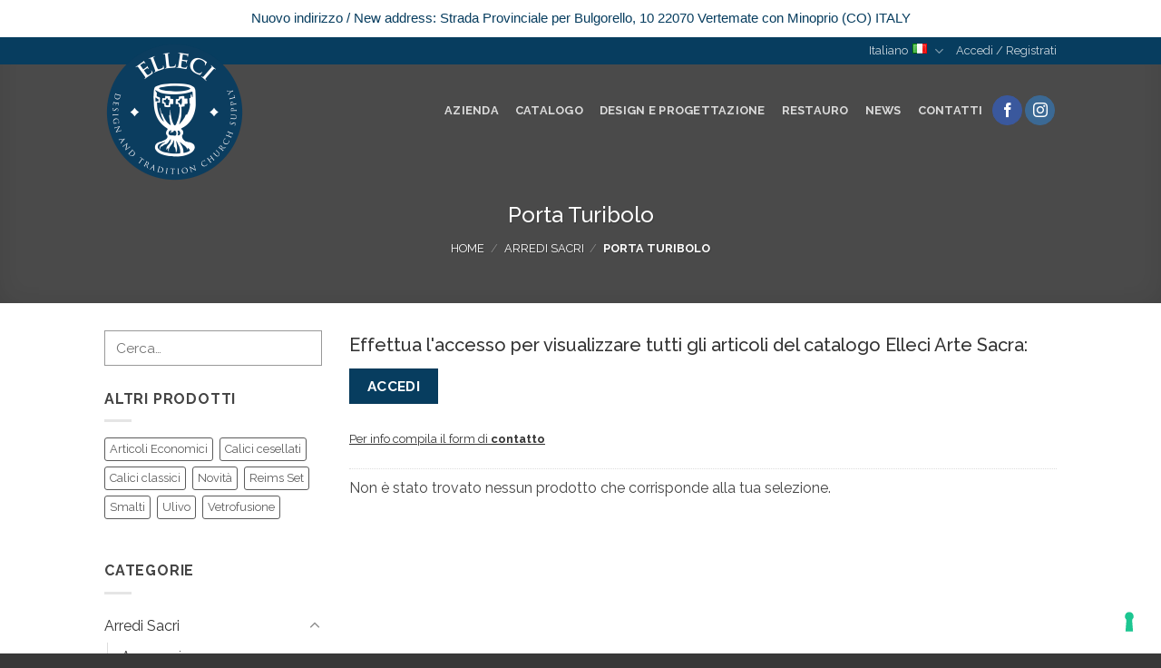

--- FILE ---
content_type: text/html; charset=UTF-8
request_url: https://elleciartesacra.com/product-category/arredi-sacri/porta-turibolo/
body_size: 17462
content:
<!DOCTYPE html>
<!--[if IE 9 ]> <html lang="it-IT" class="ie9 loading-site no-js"> <![endif]-->
<!--[if IE 8 ]> <html lang="it-IT" class="ie8 loading-site no-js"> <![endif]-->
<!--[if (gte IE 9)|!(IE)]><!--><html lang="it-IT" class="loading-site no-js"> <!--<![endif]-->
<head>
<meta charset="UTF-8" />
<meta name="viewport" content="width=device-width, initial-scale=1.0, maximum-scale=1.0, user-scalable=no" />
<link rel="profile" href="https://gmpg.org/xfn/11" />
<link rel="pingback" href="https://elleciartesacra.com/xmlrpc.php" />
<script>document.documentElement.className = document.documentElement.className + ' yes-js js_active js'</script>
<script>(function(html){html.className = html.className.replace(/\bno-js\b/,'js')})(document.documentElement);</script>
<meta name='robots' content='index, follow, max-image-preview:large, max-snippet:-1, max-video-preview:-1' />
<!-- This site is optimized with the Yoast SEO plugin v21.5 - https://yoast.com/wordpress/plugins/seo/ -->
<title>Porta Turibolo Archives - Elleci Arte Sacra</title>
<link rel="canonical" href="https://elleciartesacra.com/product-category/arredi-sacri/porta-turibolo/" />
<meta property="og:locale" content="it_IT" />
<meta property="og:type" content="article" />
<meta property="og:title" content="Porta Turibolo Archives - Elleci Arte Sacra" />
<meta property="og:url" content="https://elleciartesacra.com/product-category/arredi-sacri/porta-turibolo/" />
<meta property="og:site_name" content="Elleci Arte Sacra" />
<meta name="twitter:card" content="summary_large_image" />
<script type="application/ld+json" class="yoast-schema-graph">{"@context":"https://schema.org","@graph":[{"@type":"CollectionPage","@id":"https://elleciartesacra.com/product-category/arredi-sacri/porta-turibolo/","url":"https://elleciartesacra.com/product-category/arredi-sacri/porta-turibolo/","name":"Porta Turibolo Archives - Elleci Arte Sacra","isPartOf":{"@id":"https://elleciartesacra.com/#website"},"breadcrumb":{"@id":"https://elleciartesacra.com/product-category/arredi-sacri/porta-turibolo/#breadcrumb"},"inLanguage":"it-IT"},{"@type":"BreadcrumbList","@id":"https://elleciartesacra.com/product-category/arredi-sacri/porta-turibolo/#breadcrumb","itemListElement":[{"@type":"ListItem","position":1,"name":"Home","item":"https://elleciartesacra.com/"},{"@type":"ListItem","position":2,"name":"Arredi Sacri","item":"https://elleciartesacra.com/product-category/arredi-sacri/"},{"@type":"ListItem","position":3,"name":"Porta Turibolo"}]},{"@type":"WebSite","@id":"https://elleciartesacra.com/#website","url":"https://elleciartesacra.com/","name":"Elleci Arte Sacra","description":"Design e tradizione nell&#039;arte sacra. Scopri il nostro catalogo e il rapporto tra tradizione e avanguardia, linee classiche e moderne e lavorazioni artigianali di alta qualità.","potentialAction":[{"@type":"SearchAction","target":{"@type":"EntryPoint","urlTemplate":"https://elleciartesacra.com/?s={search_term_string}"},"query-input":"required name=search_term_string"}],"inLanguage":"it-IT"}]}</script>
<!-- / Yoast SEO plugin. -->
<link rel='dns-prefetch' href='//cdn.iubenda.com' />
<link rel='dns-prefetch' href='//www.google.com' />
<link rel="alternate" type="application/rss+xml" title="Elleci Arte Sacra &raquo; Feed" href="https://elleciartesacra.com/feed/" />
<link rel="alternate" type="application/rss+xml" title="Elleci Arte Sacra &raquo; Feed dei commenti" href="https://elleciartesacra.com/comments/feed/" />
<link rel="alternate" type="application/rss+xml" title="Feed Elleci Arte Sacra &raquo; Porta Turibolo Category" href="https://elleciartesacra.com/product-category/arredi-sacri/porta-turibolo/feed/" />
<!-- This site uses the Google Analytics by MonsterInsights plugin v9.8.0 - Using Analytics tracking - https://www.monsterinsights.com/ -->
<!-- Note: MonsterInsights is not currently configured on this site. The site owner needs to authenticate with Google Analytics in the MonsterInsights settings panel. -->
<!-- No tracking code set -->
<!-- / Google Analytics by MonsterInsights -->
<!-- <link rel='stylesheet' id='wp-block-library-css' href='https://elleciartesacra.com/wp-includes/css/dist/block-library/style.min.css?ver=6.3.7' type='text/css' media='all' /> -->
<link rel="stylesheet" type="text/css" href="//elleciartesacra.com/wp-content/cache/wpfc-minified/pzooj9p/3to9.css" media="all"/>
<style id='classic-theme-styles-inline-css' type='text/css'>
/*! This file is auto-generated */
.wp-block-button__link{color:#fff;background-color:#32373c;border-radius:9999px;box-shadow:none;text-decoration:none;padding:calc(.667em + 2px) calc(1.333em + 2px);font-size:1.125em}.wp-block-file__button{background:#32373c;color:#fff;text-decoration:none}
</style>
<style id='global-styles-inline-css' type='text/css'>
body{--wp--preset--color--black: #000000;--wp--preset--color--cyan-bluish-gray: #abb8c3;--wp--preset--color--white: #ffffff;--wp--preset--color--pale-pink: #f78da7;--wp--preset--color--vivid-red: #cf2e2e;--wp--preset--color--luminous-vivid-orange: #ff6900;--wp--preset--color--luminous-vivid-amber: #fcb900;--wp--preset--color--light-green-cyan: #7bdcb5;--wp--preset--color--vivid-green-cyan: #00d084;--wp--preset--color--pale-cyan-blue: #8ed1fc;--wp--preset--color--vivid-cyan-blue: #0693e3;--wp--preset--color--vivid-purple: #9b51e0;--wp--preset--gradient--vivid-cyan-blue-to-vivid-purple: linear-gradient(135deg,rgba(6,147,227,1) 0%,rgb(155,81,224) 100%);--wp--preset--gradient--light-green-cyan-to-vivid-green-cyan: linear-gradient(135deg,rgb(122,220,180) 0%,rgb(0,208,130) 100%);--wp--preset--gradient--luminous-vivid-amber-to-luminous-vivid-orange: linear-gradient(135deg,rgba(252,185,0,1) 0%,rgba(255,105,0,1) 100%);--wp--preset--gradient--luminous-vivid-orange-to-vivid-red: linear-gradient(135deg,rgba(255,105,0,1) 0%,rgb(207,46,46) 100%);--wp--preset--gradient--very-light-gray-to-cyan-bluish-gray: linear-gradient(135deg,rgb(238,238,238) 0%,rgb(169,184,195) 100%);--wp--preset--gradient--cool-to-warm-spectrum: linear-gradient(135deg,rgb(74,234,220) 0%,rgb(151,120,209) 20%,rgb(207,42,186) 40%,rgb(238,44,130) 60%,rgb(251,105,98) 80%,rgb(254,248,76) 100%);--wp--preset--gradient--blush-light-purple: linear-gradient(135deg,rgb(255,206,236) 0%,rgb(152,150,240) 100%);--wp--preset--gradient--blush-bordeaux: linear-gradient(135deg,rgb(254,205,165) 0%,rgb(254,45,45) 50%,rgb(107,0,62) 100%);--wp--preset--gradient--luminous-dusk: linear-gradient(135deg,rgb(255,203,112) 0%,rgb(199,81,192) 50%,rgb(65,88,208) 100%);--wp--preset--gradient--pale-ocean: linear-gradient(135deg,rgb(255,245,203) 0%,rgb(182,227,212) 50%,rgb(51,167,181) 100%);--wp--preset--gradient--electric-grass: linear-gradient(135deg,rgb(202,248,128) 0%,rgb(113,206,126) 100%);--wp--preset--gradient--midnight: linear-gradient(135deg,rgb(2,3,129) 0%,rgb(40,116,252) 100%);--wp--preset--font-size--small: 13px;--wp--preset--font-size--medium: 20px;--wp--preset--font-size--large: 36px;--wp--preset--font-size--x-large: 42px;--wp--preset--spacing--20: 0.44rem;--wp--preset--spacing--30: 0.67rem;--wp--preset--spacing--40: 1rem;--wp--preset--spacing--50: 1.5rem;--wp--preset--spacing--60: 2.25rem;--wp--preset--spacing--70: 3.38rem;--wp--preset--spacing--80: 5.06rem;--wp--preset--shadow--natural: 6px 6px 9px rgba(0, 0, 0, 0.2);--wp--preset--shadow--deep: 12px 12px 50px rgba(0, 0, 0, 0.4);--wp--preset--shadow--sharp: 6px 6px 0px rgba(0, 0, 0, 0.2);--wp--preset--shadow--outlined: 6px 6px 0px -3px rgba(255, 255, 255, 1), 6px 6px rgba(0, 0, 0, 1);--wp--preset--shadow--crisp: 6px 6px 0px rgba(0, 0, 0, 1);}:where(.is-layout-flex){gap: 0.5em;}:where(.is-layout-grid){gap: 0.5em;}body .is-layout-flow > .alignleft{float: left;margin-inline-start: 0;margin-inline-end: 2em;}body .is-layout-flow > .alignright{float: right;margin-inline-start: 2em;margin-inline-end: 0;}body .is-layout-flow > .aligncenter{margin-left: auto !important;margin-right: auto !important;}body .is-layout-constrained > .alignleft{float: left;margin-inline-start: 0;margin-inline-end: 2em;}body .is-layout-constrained > .alignright{float: right;margin-inline-start: 2em;margin-inline-end: 0;}body .is-layout-constrained > .aligncenter{margin-left: auto !important;margin-right: auto !important;}body .is-layout-constrained > :where(:not(.alignleft):not(.alignright):not(.alignfull)){max-width: var(--wp--style--global--content-size);margin-left: auto !important;margin-right: auto !important;}body .is-layout-constrained > .alignwide{max-width: var(--wp--style--global--wide-size);}body .is-layout-flex{display: flex;}body .is-layout-flex{flex-wrap: wrap;align-items: center;}body .is-layout-flex > *{margin: 0;}body .is-layout-grid{display: grid;}body .is-layout-grid > *{margin: 0;}:where(.wp-block-columns.is-layout-flex){gap: 2em;}:where(.wp-block-columns.is-layout-grid){gap: 2em;}:where(.wp-block-post-template.is-layout-flex){gap: 1.25em;}:where(.wp-block-post-template.is-layout-grid){gap: 1.25em;}.has-black-color{color: var(--wp--preset--color--black) !important;}.has-cyan-bluish-gray-color{color: var(--wp--preset--color--cyan-bluish-gray) !important;}.has-white-color{color: var(--wp--preset--color--white) !important;}.has-pale-pink-color{color: var(--wp--preset--color--pale-pink) !important;}.has-vivid-red-color{color: var(--wp--preset--color--vivid-red) !important;}.has-luminous-vivid-orange-color{color: var(--wp--preset--color--luminous-vivid-orange) !important;}.has-luminous-vivid-amber-color{color: var(--wp--preset--color--luminous-vivid-amber) !important;}.has-light-green-cyan-color{color: var(--wp--preset--color--light-green-cyan) !important;}.has-vivid-green-cyan-color{color: var(--wp--preset--color--vivid-green-cyan) !important;}.has-pale-cyan-blue-color{color: var(--wp--preset--color--pale-cyan-blue) !important;}.has-vivid-cyan-blue-color{color: var(--wp--preset--color--vivid-cyan-blue) !important;}.has-vivid-purple-color{color: var(--wp--preset--color--vivid-purple) !important;}.has-black-background-color{background-color: var(--wp--preset--color--black) !important;}.has-cyan-bluish-gray-background-color{background-color: var(--wp--preset--color--cyan-bluish-gray) !important;}.has-white-background-color{background-color: var(--wp--preset--color--white) !important;}.has-pale-pink-background-color{background-color: var(--wp--preset--color--pale-pink) !important;}.has-vivid-red-background-color{background-color: var(--wp--preset--color--vivid-red) !important;}.has-luminous-vivid-orange-background-color{background-color: var(--wp--preset--color--luminous-vivid-orange) !important;}.has-luminous-vivid-amber-background-color{background-color: var(--wp--preset--color--luminous-vivid-amber) !important;}.has-light-green-cyan-background-color{background-color: var(--wp--preset--color--light-green-cyan) !important;}.has-vivid-green-cyan-background-color{background-color: var(--wp--preset--color--vivid-green-cyan) !important;}.has-pale-cyan-blue-background-color{background-color: var(--wp--preset--color--pale-cyan-blue) !important;}.has-vivid-cyan-blue-background-color{background-color: var(--wp--preset--color--vivid-cyan-blue) !important;}.has-vivid-purple-background-color{background-color: var(--wp--preset--color--vivid-purple) !important;}.has-black-border-color{border-color: var(--wp--preset--color--black) !important;}.has-cyan-bluish-gray-border-color{border-color: var(--wp--preset--color--cyan-bluish-gray) !important;}.has-white-border-color{border-color: var(--wp--preset--color--white) !important;}.has-pale-pink-border-color{border-color: var(--wp--preset--color--pale-pink) !important;}.has-vivid-red-border-color{border-color: var(--wp--preset--color--vivid-red) !important;}.has-luminous-vivid-orange-border-color{border-color: var(--wp--preset--color--luminous-vivid-orange) !important;}.has-luminous-vivid-amber-border-color{border-color: var(--wp--preset--color--luminous-vivid-amber) !important;}.has-light-green-cyan-border-color{border-color: var(--wp--preset--color--light-green-cyan) !important;}.has-vivid-green-cyan-border-color{border-color: var(--wp--preset--color--vivid-green-cyan) !important;}.has-pale-cyan-blue-border-color{border-color: var(--wp--preset--color--pale-cyan-blue) !important;}.has-vivid-cyan-blue-border-color{border-color: var(--wp--preset--color--vivid-cyan-blue) !important;}.has-vivid-purple-border-color{border-color: var(--wp--preset--color--vivid-purple) !important;}.has-vivid-cyan-blue-to-vivid-purple-gradient-background{background: var(--wp--preset--gradient--vivid-cyan-blue-to-vivid-purple) !important;}.has-light-green-cyan-to-vivid-green-cyan-gradient-background{background: var(--wp--preset--gradient--light-green-cyan-to-vivid-green-cyan) !important;}.has-luminous-vivid-amber-to-luminous-vivid-orange-gradient-background{background: var(--wp--preset--gradient--luminous-vivid-amber-to-luminous-vivid-orange) !important;}.has-luminous-vivid-orange-to-vivid-red-gradient-background{background: var(--wp--preset--gradient--luminous-vivid-orange-to-vivid-red) !important;}.has-very-light-gray-to-cyan-bluish-gray-gradient-background{background: var(--wp--preset--gradient--very-light-gray-to-cyan-bluish-gray) !important;}.has-cool-to-warm-spectrum-gradient-background{background: var(--wp--preset--gradient--cool-to-warm-spectrum) !important;}.has-blush-light-purple-gradient-background{background: var(--wp--preset--gradient--blush-light-purple) !important;}.has-blush-bordeaux-gradient-background{background: var(--wp--preset--gradient--blush-bordeaux) !important;}.has-luminous-dusk-gradient-background{background: var(--wp--preset--gradient--luminous-dusk) !important;}.has-pale-ocean-gradient-background{background: var(--wp--preset--gradient--pale-ocean) !important;}.has-electric-grass-gradient-background{background: var(--wp--preset--gradient--electric-grass) !important;}.has-midnight-gradient-background{background: var(--wp--preset--gradient--midnight) !important;}.has-small-font-size{font-size: var(--wp--preset--font-size--small) !important;}.has-medium-font-size{font-size: var(--wp--preset--font-size--medium) !important;}.has-large-font-size{font-size: var(--wp--preset--font-size--large) !important;}.has-x-large-font-size{font-size: var(--wp--preset--font-size--x-large) !important;}
.wp-block-navigation a:where(:not(.wp-element-button)){color: inherit;}
:where(.wp-block-post-template.is-layout-flex){gap: 1.25em;}:where(.wp-block-post-template.is-layout-grid){gap: 1.25em;}
:where(.wp-block-columns.is-layout-flex){gap: 2em;}:where(.wp-block-columns.is-layout-grid){gap: 2em;}
.wp-block-pullquote{font-size: 1.5em;line-height: 1.6;}
</style>
<!-- <link rel='stylesheet' id='contact-form-7-css' href='https://elleciartesacra.com/wp-content/plugins/contact-form-7/includes/css/styles.css?ver=5.8.2' type='text/css' media='all' /> -->
<!-- <link rel='stylesheet' id='topbar-css' href='https://elleciartesacra.com/wp-content/plugins/top-bar/inc/../css/topbar_style.css?ver=6.3.7' type='text/css' media='all' /> -->
<link rel="stylesheet" type="text/css" href="//elleciartesacra.com/wp-content/cache/wpfc-minified/qm5xk7gj/89ve.css" media="all"/>
<style id='woocommerce-inline-inline-css' type='text/css'>
.woocommerce form .form-row .required { visibility: visible; }
</style>
<!-- <link rel='stylesheet' id='flatsome-icons-css' href='https://elleciartesacra.com/wp-content/themes/flatsome/assets/css/fl-icons.css?ver=3.3' type='text/css' media='all' /> -->
<!-- <link rel='stylesheet' id='flatsome-woocommerce-wishlist-css' href='https://elleciartesacra.com/wp-content/themes/flatsome/inc/integrations/wc-yith-wishlist/wishlist.css?ver=3.4' type='text/css' media='all' /> -->
<!-- <link rel='stylesheet' id='flatsome-main-css' href='https://elleciartesacra.com/wp-content/themes/flatsome/assets/css/flatsome.css?ver=3.8.3' type='text/css' media='all' /> -->
<!-- <link rel='stylesheet' id='flatsome-shop-css' href='https://elleciartesacra.com/wp-content/themes/flatsome/assets/css/flatsome-shop.css?ver=3.8.3' type='text/css' media='all' /> -->
<!-- <link rel='stylesheet' id='flatsome-style-css' href='https://elleciartesacra.com/wp-content/themes/flatsome-child/style.css?ver=3.0' type='text/css' media='all' /> -->
<link rel="stylesheet" type="text/css" href="//elleciartesacra.com/wp-content/cache/wpfc-minified/1s606p1b/8fe8.css" media="all"/>
<script  type="text/javascript" class=" _iub_cs_skip" id="iubenda-head-inline-scripts-0" type="text/javascript">
var _iub = _iub || [];
_iub.csConfiguration = {"invalidateConsentWithoutLog":true,"consentOnContinuedBrowsing":false,"perPurposeConsent":true,"lang":"it","siteId":2407710,"floatingPreferencesButtonDisplay":"bottom-right","cookiePolicyId":68013957, "banner":{ "acceptButtonDisplay":true,"customizeButtonDisplay":true,"rejectButtonDisplay":true,"position":"float-top-center","closeButtonRejects":true,"listPurposes":true,"explicitWithdrawal":true }};
</script>
<script  type="text/javascript" charset="UTF-8" async="" class=" _iub_cs_skip" type='text/javascript' src='//cdn.iubenda.com/cs/iubenda_cs.js?ver=3.12.4' id='iubenda-head-scripts-0-js'></script>
<script src='//elleciartesacra.com/wp-content/cache/wpfc-minified/14lzvi79/89o5.js' type="text/javascript"></script>
<!-- <script type='text/javascript' src='https://elleciartesacra.com/wp-includes/js/jquery/jquery.min.js?ver=3.7.0' id='jquery-core-js'></script> -->
<!-- <script type='text/javascript' src='https://elleciartesacra.com/wp-includes/js/jquery/jquery-migrate.min.js?ver=3.4.1' id='jquery-migrate-js'></script> -->
<script type='text/javascript' id='topbar_frontjs-js-extra'>
/* <![CDATA[ */
var tpbr_settings = {"fixed":"notfixed","user_who":"notloggedin","guests_or_users":"all","message":"Nuovo indirizzo \/ New address: Strada Provinciale per Bulgorello, 10 22070 Vertemate con Minoprio (CO) ITALY","status":"active","yn_button":"nobutton","color":"#ffffff","button_text":"","button_url":"","button_behavior":"","is_admin_bar":"no","detect_sticky":""};
/* ]]> */
</script>
<script src='//elleciartesacra.com/wp-content/cache/wpfc-minified/977nd2gx/89ve.js' type="text/javascript"></script>
<!-- <script type='text/javascript' src='https://elleciartesacra.com/wp-content/plugins/top-bar/inc/../js/tpbr_front.min.js?ver=6.3.7' id='topbar_frontjs-js'></script> -->
<link rel="https://api.w.org/" href="https://elleciartesacra.com/wp-json/" /><link rel="alternate" type="application/json" href="https://elleciartesacra.com/wp-json/wp/v2/product_cat/186" /><link rel="EditURI" type="application/rsd+xml" title="RSD" href="https://elleciartesacra.com/xmlrpc.php?rsd" />
<meta name="generator" content="WordPress 6.3.7" />
<meta name="generator" content="WooCommerce 8.2.4" />
<style>.bg{opacity: 0; transition: opacity 1s; -webkit-transition: opacity 1s;} .bg-loaded{opacity: 1;}</style><!--[if IE]><link rel="stylesheet" type="text/css" href="https://elleciartesacra.com/wp-content/themes/flatsome/assets/css/ie-fallback.css"><script src="//cdnjs.cloudflare.com/ajax/libs/html5shiv/3.6.1/html5shiv.js"></script><script>var head = document.getElementsByTagName('head')[0],style = document.createElement('style');style.type = 'text/css';style.styleSheet.cssText = ':before,:after{content:none !important';head.appendChild(style);setTimeout(function(){head.removeChild(style);}, 0);</script><script src="https://elleciartesacra.com/wp-content/themes/flatsome/assets/libs/ie-flexibility.js"></script><![endif]-->    <script type="text/javascript">
WebFontConfig = {
google: { families: [ "Raleway:regular,500","Raleway:regular,regular","Raleway:regular,700","Raleway", ] }
};
(function() {
var wf = document.createElement('script');
wf.src = 'https://ajax.googleapis.com/ajax/libs/webfont/1/webfont.js';
wf.type = 'text/javascript';
wf.async = 'true';
var s = document.getElementsByTagName('script')[0];
s.parentNode.insertBefore(wf, s);
})(); </script>
<noscript><style>.woocommerce-product-gallery{ opacity: 1 !important; }</style></noscript>
<link rel="icon" href="https://elleciartesacra.com/wp-content/uploads/2017/09/cropped-elleciartesacra-logo-ENG-32x32.png" sizes="32x32" />
<link rel="icon" href="https://elleciartesacra.com/wp-content/uploads/2017/09/cropped-elleciartesacra-logo-ENG-192x192.png" sizes="192x192" />
<link rel="apple-touch-icon" href="https://elleciartesacra.com/wp-content/uploads/2017/09/cropped-elleciartesacra-logo-ENG-180x180.png" />
<meta name="msapplication-TileImage" content="https://elleciartesacra.com/wp-content/uploads/2017/09/cropped-elleciartesacra-logo-ENG-270x270.png" />
<style id="custom-css" type="text/css">:root {--primary-color: #666;}.header-main{height: 100px}#logo img{max-height: 100px}#logo{width:105px;}.stuck #logo img{padding:4px 0;}.header-bottom{min-height: 55px}.header-top{min-height: 30px}.transparent .header-main{height: 100px}.transparent #logo img{max-height: 100px}.has-transparent + .page-title:first-of-type,.has-transparent + #main > .page-title,.has-transparent + #main > div > .page-title,.has-transparent + #main .page-header-wrapper:first-of-type .page-title{padding-top: 130px;}.header.show-on-scroll,.stuck .header-main{height:82px!important}.stuck #logo img{max-height: 82px!important}.header-bg-color, .header-wrapper {background-color: #FFFFFF}.header-bottom {background-color: #f1f1f1}.header-main .nav > li > a{line-height: 16px }.header-wrapper:not(.stuck) .header-main .header-nav{margin-top: 1px }.stuck .header-main .nav > li > a{line-height: 50px }@media (max-width: 549px) {.header-main{height: 70px}#logo img{max-height: 70px}}.nav-dropdown{font-size:100%}.header-top{background-color:#073D5F!important;}/* Color */.accordion-title.active, .has-icon-bg .icon .icon-inner,.logo a, .primary.is-underline, .primary.is-link, .badge-outline .badge-inner, .nav-outline > li.active> a,.nav-outline >li.active > a, .cart-icon strong,[data-color='primary'], .is-outline.primary{color: #666;}/* Color !important */[data-text-color="primary"]{color: #666!important;}/* Background Color */[data-text-bg="primary"]{background-color: #666;}/* Background */.scroll-to-bullets a,.featured-title, .label-new.menu-item > a:after, .nav-pagination > li > .current,.nav-pagination > li > span:hover,.nav-pagination > li > a:hover,.has-hover:hover .badge-outline .badge-inner,button[type="submit"], .button.wc-forward:not(.checkout):not(.checkout-button), .button.submit-button, .button.primary:not(.is-outline),.featured-table .title,.is-outline:hover, .has-icon:hover .icon-label,.nav-dropdown-bold .nav-column li > a:hover, .nav-dropdown.nav-dropdown-bold > li > a:hover, .nav-dropdown-bold.dark .nav-column li > a:hover, .nav-dropdown.nav-dropdown-bold.dark > li > a:hover, .is-outline:hover, .tagcloud a:hover,.grid-tools a, input[type='submit']:not(.is-form), .box-badge:hover .box-text, input.button.alt,.nav-box > li > a:hover,.nav-box > li.active > a,.nav-pills > li.active > a ,.current-dropdown .cart-icon strong, .cart-icon:hover strong, .nav-line-bottom > li > a:before, .nav-line-grow > li > a:before, .nav-line > li > a:before,.banner, .header-top, .slider-nav-circle .flickity-prev-next-button:hover svg, .slider-nav-circle .flickity-prev-next-button:hover .arrow, .primary.is-outline:hover, .button.primary:not(.is-outline), input[type='submit'].primary, input[type='submit'].primary, input[type='reset'].button, input[type='button'].primary, .badge-inner{background-color: #666;}/* Border */.nav-vertical.nav-tabs > li.active > a,.scroll-to-bullets a.active,.nav-pagination > li > .current,.nav-pagination > li > span:hover,.nav-pagination > li > a:hover,.has-hover:hover .badge-outline .badge-inner,.accordion-title.active,.featured-table,.is-outline:hover, .tagcloud a:hover,blockquote, .has-border, .cart-icon strong:after,.cart-icon strong,.blockUI:before, .processing:before,.loading-spin, .slider-nav-circle .flickity-prev-next-button:hover svg, .slider-nav-circle .flickity-prev-next-button:hover .arrow, .primary.is-outline:hover{border-color: #666}.nav-tabs > li.active > a{border-top-color: #666}.widget_shopping_cart_content .blockUI.blockOverlay:before { border-left-color: #666 }.woocommerce-checkout-review-order .blockUI.blockOverlay:before { border-left-color: #666 }/* Fill */.slider .flickity-prev-next-button:hover svg,.slider .flickity-prev-next-button:hover .arrow{fill: #666;}/* Background Color */[data-icon-label]:after, .secondary.is-underline:hover,.secondary.is-outline:hover,.icon-label,.button.secondary:not(.is-outline),.button.alt:not(.is-outline), .badge-inner.on-sale, .button.checkout, .single_add_to_cart_button{ background-color:#999; }[data-text-bg="secondary"]{background-color: #999;}/* Color */.secondary.is-underline,.secondary.is-link, .secondary.is-outline,.stars a.active, .star-rating:before, .woocommerce-page .star-rating:before,.star-rating span:before, .color-secondary{color: #999}/* Color !important */[data-text-color="secondary"]{color: #999!important;}/* Border */.secondary.is-outline:hover{border-color:#999}body{font-size: 100%;}@media screen and (max-width: 549px){body{font-size: 100%;}}body{font-family:"Raleway", sans-serif}body{font-weight: 0}.nav > li > a {font-family:"Raleway", sans-serif;}.nav > li > a {font-weight: 700;}h1,h2,h3,h4,h5,h6,.heading-font, .off-canvas-center .nav-sidebar.nav-vertical > li > a{font-family: "Raleway", sans-serif;}h1,h2,h3,h4,h5,h6,.heading-font,.banner h1,.banner h2{font-weight: 500;}.alt-font{font-family: "Raleway", sans-serif;}.header:not(.transparent) .header-nav.nav > li > a {color: #000000;}.header:not(.transparent) .header-nav.nav > li > a:hover,.header:not(.transparent) .header-nav.nav > li.active > a,.header:not(.transparent) .header-nav.nav > li.current > a,.header:not(.transparent) .header-nav.nav > li > a.active,.header:not(.transparent) .header-nav.nav > li > a.current{color: #063D5F;}.header-nav.nav-line-bottom > li > a:before,.header-nav.nav-line-grow > li > a:before,.header-nav.nav-line > li > a:before,.header-nav.nav-box > li > a:hover,.header-nav.nav-box > li.active > a,.header-nav.nav-pills > li > a:hover,.header-nav.nav-pills > li.active > a{color:#FFF!important;background-color: #063D5F;}.shop-page-title.featured-title .title-overlay{background-color: rgba(10,10,10,0.3);}@media screen and (min-width: 550px){.products .box-vertical .box-image{min-width: 250px!important;width: 250px!important;}}.footer-1{background-color: #383838}.footer-2{background-color: #494949}.absolute-footer, html{background-color: #383838}/* Custom CSS *//* -------------------------------------------------------- *//* AVOID DISPLAY HACKED TEXTAREA - FIREFOX BAD EXTENSION *//* More info: https://wordpress.org/support/topic/infected-mutex-ocfipreoqyfb-mutex-wordpress/ *//* More info: https://r4p3.net/threads/part-of-internet-going-mad-xd-cuz-of-mutex-ocfipreoqyfb-mutex.5441/ */#jsseunrwnoeo { display: none !important;}.portfolio-summary p {display: none !important;}/* -------------------------------------------------------- *//* TOP BAR PLUGIN */#tpbr_topbar {z-index: unset !important;}#tpbr_box {color: #073D5F !important;}/* -------------------------------------------------------- *//* DISABLE SEARCH BUTTON IN SEARCH FIELD */body.archive button.ux-search-submit, body.page-id-225 button.ux-search-submit, body.page-id-21149 button.ux-search-submit { display:none; }/* -------------------------------------------------------- *//* DISABLE TOOLTIP FOR LOGGED ADMIN */.tooltipster-base { display:none!important }/* -------------------------------------------------------- */input[type="submit"].wpcf7-submit{background-color: #073D5F;}.box-category.box-default .box-text{margin-top: 5px;}div.featured_item_cats a[rel=tag] { pointer-events: none; cursor: default;}.entry-category { pointer-events: none; cursor: default;}.entry-title { pointer-events: none; cursor: default;} .posted-on a { pointer-events: none; cursor: default;}.entry-meta span.byline { display: none;}#content.blog-single .entry-image a { pointer-events: none; cursor: default;}footer span.cat-links { display:none;}#content.blog-single footer.entry-meta { display: none;}#portfolio-content { text-align: center;}.portfolio-inner img { width: 75%;}#portfolio-content .portfolio-inner .gallery-columns-2 img { width: initial;}#product-sidebar aside.widget-upsell { display:none;}/* ---------------------------------- *//* THUMBANAIL SIZE *//* @media width for desktop grid */.image-zoom {height: 247px;}/* @media width for related products -product page- */.related-products-wrapper .image-zoom {height: 179px;}@media screen and (max-width: 320px) {.image-zoom, .related-products-wrapper .image-zoom {height: 136px;}}@media screen and (min-width: 321px) and (max-width: 360px) {.image-zoom, .related-products-wrapper .image-zoom {height: 155px;}}@media screen and (min-width: 361px) and (max-width: 375px) {.image-zoom, .related-products-wrapper .image-zoom {height: 165px;}}@media screen and (min-width: 376px) and (max-width: 414px) {.image-zoom, .related-products-wrapper .image-zoom {height: 185px;}}@media screen and (min-width: 415px) and (max-width: 549px) {.image-zoom, .related-products-wrapper .image-zoom {height: initial;}}@media screen and (min-width: 550px) and (max-width: 768px) {.image-zoom, .related-products-wrapper .image-zoom {height: 235px;}}/* ---------------------------------- *//* ---------------------------------- *//* HEADER HACK GREY BOTTOM BAR */.shop-page-title.featured-title .title-bg {height: initial !important;margin-top: -10px !important;transform: initial !important;}/* HEADER TAG ARCHIVE PAGE IMAGE */body.tax-product_tag .featured-title{background: url(https://elleciartesacra.com/wp-content/uploads/2017/09/catalog-index.jpg) top center !important;}/* HEADER COOKIE PAGE HIDE NAV */body.page-id-11382 ul.header-nav, body.page-id-11382 ul.mobile-nav {display:none;}/* HEADER: hide product image cover for mobile */@media screen and (max-width: 768px) {.shop-page-title.featured-title .title-bg {background-color: #0b3d5f;background-image: none !important;}.portfolio-single-page .bg-fill {background-color: #0b3d5f;background-image: none !important;}.portfolio-single-page .fill {background-color: #0b2e45 !important;}.portfolio-single-page .featured-title .page-title-inner {padding-top: 100px;}.has-transparent + .page-title:first-of-type, .has-transparent + #main > .page-title, .has-transparent + #main > div > .page-title, .has-transparent + #main .page-header-wrapper:first-of-type .page-title {padding-top: 20px;}.nav>li.has-icon>a>i {min-width: 1em;color: white;}.stuck .nav>li.has-icon>a>i {color: initial;}.single-post #masthead i {color: initial !important;}}/* ---------------------------------- *//* WOOCOMMERCE ACCOUNT PAGE*/body.woocommerce-account .nav>li.has-icon>a>i {color: initial !important;}body.woocommerce-account .nav>li.has-icon>a>i.icon-user {color: #FFFFFF !important;}/* ---------------------------------- */@media screen and (max-width: 849px){.header-inner .nav {z-index:8;}}.label-new.menu-item > a:after{content:"Nuovo";}.label-hot.menu-item > a:after{content:"Hot";}.label-sale.menu-item > a:after{content:"Offerta";}.label-popular.menu-item > a:after{content:"Popolare";}</style><meta name="viewport" content="width=device-width, user-scalable=yes, initial-scale=1.0, minimum-scale=0.1, maximum-scale=10.0">
</head>
<body data-rsssl=1 class="archive tax-product_cat term-porta-turibolo term-186 theme-flatsome woocommerce woocommerce-page woocommerce-no-js lightbox nav-dropdown-has-arrow catalog-mode">
<a class="skip-link screen-reader-text" href="#main">Skip to content</a>
<div id="wrapper">
<header id="header" class="header transparent has-transparent nav-dark toggle-nav-dark has-sticky sticky-jump">
<div class="header-wrapper">
<div id="top-bar" class="header-top hide-for-sticky nav-dark hide-for-medium">
<div class="flex-row container">
<div class="flex-col hide-for-medium flex-left">
<ul class="nav nav-left medium-nav-center nav-small  nav-">
</ul>
</div><!-- flex-col left -->
<div class="flex-col hide-for-medium flex-center">
<ul class="nav nav-center nav-small  nav-">
</ul>
</div><!-- center -->
<div class="flex-col hide-for-medium flex-right">
<ul class="nav top-bar-nav nav-right nav-small  nav-">
<li class="has-dropdown header-language-dropdown">
<a href="#">
Italiano		<i class="image-icon"><img src="https://elleciartesacra.com/wp-content/plugins/polylang/flags/it.png" alt="Italiano"/></i>		<i class="icon-angle-down" ></i>	</a>
<ul class="nav-dropdown nav-dropdown-default">
<li><a href="https://elleciartesacra.com/product-category/arredi-sacri/porta-turibolo/" hreflang="it"><i class="icon-image"><img src="https://elleciartesacra.com/wp-content/plugins/polylang/flags/it.png" alt="Italiano"/></i> Italiano</a></li><li><a href="https://elleciartesacra.com/home-english/" hreflang="en"><i class="icon-image"><img src="https://elleciartesacra.com/wp-content/plugins/polylang/flags/gb.png" alt="English"/></i> English</a></li>	</ul>
</li>
<li class="account-item has-icon
"
>
<a href="https://elleciartesacra.com/my-account/"
class="nav-top-link nav-top-not-logged-in is-small"
data-open="#login-form-popup"  >
<span>
Accedi     / Registrati  </span>
</a><!-- .account-login-link -->
</li>
</ul>
</div><!-- .flex-col right -->
</div><!-- .flex-row -->
</div><!-- #header-top -->
<div id="masthead" class="header-main nav-dark">
<div class="header-inner flex-row container logo-left medium-logo-center" role="navigation">
<!-- Logo -->
<div id="logo" class="flex-col logo">
<!-- Header logo -->
<a href="https://elleciartesacra.com/" title="Elleci Arte Sacra - Design e tradizione nell&#039;arte sacra. Scopri il nostro catalogo e il rapporto tra tradizione e avanguardia, linee classiche e moderne e lavorazioni artigianali di alta qualità." rel="home">
<img width="105" height="100" src="https://elleciartesacra.com/wp-content/uploads/2017/09/elleciartesacra-logo-ENG.png" class="header_logo header-logo" alt="Elleci Arte Sacra"/><img  width="105" height="100" src="https://elleciartesacra.com/wp-content/uploads/2017/09/elleciartesacra-logo-ENG.png" class="header-logo-dark" alt="Elleci Arte Sacra"/></a>
</div>
<!-- Mobile Left Elements -->
<div class="flex-col show-for-medium flex-left">
<ul class="mobile-nav nav nav-left ">
<li class="nav-icon has-icon">
<a href="#" data-open="#main-menu" data-pos="left" data-bg="main-menu-overlay" data-color="dark" class="is-small" aria-controls="main-menu" aria-expanded="false">
<i class="icon-menu" ></i>
</a>
</li>            </ul>
</div>
<!-- Left Elements -->
<div class="flex-col hide-for-medium flex-left
flex-grow">
<ul class="header-nav header-nav-main nav nav-left  nav-spacing-medium nav-uppercase" >
</ul>
</div>
<!-- Right Elements -->
<div class="flex-col hide-for-medium flex-right">
<ul class="header-nav header-nav-main nav nav-right  nav-spacing-medium nav-uppercase">
<li id="menu-item-688" class="menu-item menu-item-type-post_type menu-item-object-page  menu-item-688"><a href="https://elleciartesacra.com/azienda/" class="nav-top-link">Azienda</a></li>
<li id="menu-item-238" class="menu-item menu-item-type-post_type menu-item-object-page  menu-item-238"><a href="https://elleciartesacra.com/catalogo/" class="nav-top-link">Catalogo</a></li>
<li id="menu-item-675" class="menu-item menu-item-type-post_type menu-item-object-page  menu-item-675"><a href="https://elleciartesacra.com/design-e-progettazione/" class="nav-top-link">Design e Progettazione</a></li>
<li id="menu-item-7705" class="menu-item menu-item-type-post_type menu-item-object-page  menu-item-7705"><a href="https://elleciartesacra.com/restauro/" class="nav-top-link">Restauro</a></li>
<li id="menu-item-7559" class="menu-item menu-item-type-post_type menu-item-object-page  menu-item-7559"><a href="https://elleciartesacra.com/ultime-notizie/" class="nav-top-link">News</a></li>
<li id="menu-item-235" class="menu-item menu-item-type-post_type menu-item-object-page  menu-item-235"><a href="https://elleciartesacra.com/contatti/" class="nav-top-link">Contatti</a></li>
<li class="html header-social-icons ml-0">
<div class="social-icons follow-icons" ><a href="https://www.facebook.com/Elleci-Arte-Sacra-339216589854028/" target="_blank" data-label="Facebook"  rel="noopener noreferrer nofollow" class="icon primary button circle facebook tooltip" title="Seguici su Facebook"><i class="icon-facebook" ></i></a><a href="https://www.instagram.com/elleciartesacra/?hl=it" target="_blank" rel="noopener noreferrer nofollow" data-label="Instagram" class="icon primary button circle  instagram tooltip" title="Seguici su Instagram"><i class="icon-instagram" ></i></a></div></li>            </ul>
</div>
<!-- Mobile Right Elements -->
<div class="flex-col show-for-medium flex-right">
<ul class="mobile-nav nav nav-right ">
</ul>
</div>
</div><!-- .header-inner -->
<!-- Header divider -->
<div class="container"><div class="top-divider full-width"></div></div>
</div><!-- .header-main -->
<div class="header-bg-container fill"><div class="header-bg-image fill"></div><div class="header-bg-color fill"></div></div><!-- .header-bg-container -->   </div><!-- header-wrapper-->
</header>
<div class="shop-page-title category-page-title dark featured-title page-title ">
<div class="page-title-bg fill">
<div class="title-bg fill bg-fill" data-parallax-fade="true" data-parallax="-2" data-parallax-background data-parallax-container=".page-title"></div>
<div class="title-overlay fill"></div>
</div>
<div class="page-title-inner flex-row container medium-flex-wrap flex-has-center">
<div class="flex-col">
&nbsp;
</div>
<div class="flex-col flex-center text-center">
<h1 class="shop-page-title is-xlarge">Porta Turibolo</h1>
<div class="is-small">
<nav class="woocommerce-breadcrumb breadcrumbs"><a href="https://elleciartesacra.com">Home</a> <span class="divider">&#47;</span> <a href="https://elleciartesacra.com/product-category/arredi-sacri/">Arredi Sacri</a> <span class="divider">&#47;</span> Porta Turibolo</nav></div>
<div class="category-filtering category-filter-row show-for-medium">
<a href="#" data-open="#shop-sidebar" data-visible-after="true" data-pos="left" class="filter-button uppercase plain">
<i class="icon-menu"></i>
<strong>Filtra</strong>
</a>
<div class="inline-block">
</div>
</div>
</div><!-- .flex-center -->
<div class="flex-col flex-right text-right medium-text-center form-flat">
</div>
</div><!-- flex-row -->
</div><!-- .page-title -->
<main id="main" class="">
<div class="row category-page-row">
<div class="col large-3 hide-for-medium ">
<div id="shop-sidebar" class="sidebar-inner col-inner">
<aside id="woocommerce_product_search-3" class="widget woocommerce widget_product_search"><form role="search" method="get" class="searchform" action="https://elleciartesacra.com/">
<div class="flex-row relative">
<div class="flex-col flex-grow">
<input type="search" class="search-field mb-0" name="s" value="" placeholder="Cerca&hellip;" />
<input type="hidden" name="post_type" value="product" />
<input type="hidden" name="lang" value="it" />
</div><!-- .flex-col -->
<div class="flex-col">
<button type="submit" class="ux-search-submit submit-button secondary button icon mb-0">
<i class="icon-search" ></i>				</button>
</div><!-- .flex-col -->
</div><!-- .flex-row -->
<div class="live-search-results text-left z-top"></div>
</form>
</aside><aside id="woocommerce_product_tag_cloud-12" class="widget woocommerce widget_product_tag_cloud"><span class="widget-title shop-sidebar">Altri prodotti</span><div class="is-divider small"></div><div class="tagcloud"><a href="https://elleciartesacra.com/product-tag/articoli-economici/" class="tag-cloud-link tag-link-1251 tag-link-position-1" style="font-size: 17.905660377358pt;" aria-label="Articoli Economici (39 prodotti)">Articoli Economici</a>
<a href="https://elleciartesacra.com/product-tag/calici-cesellati/" class="tag-cloud-link tag-link-276 tag-link-position-2" style="font-size: 19.88679245283pt;" aria-label="Calici cesellati (55 prodotti)">Calici cesellati</a>
<a href="https://elleciartesacra.com/product-tag/calici-classici/" class="tag-cloud-link tag-link-281 tag-link-position-3" style="font-size: 13.679245283019pt;" aria-label="Calici classici (18 prodotti)">Calici classici</a>
<a href="https://elleciartesacra.com/product-tag/novita/" class="tag-cloud-link tag-link-1245 tag-link-position-4" style="font-size: 22pt;" aria-label="Novità (81 prodotti)">Novità</a>
<a href="https://elleciartesacra.com/product-tag/reims-set/" class="tag-cloud-link tag-link-1249 tag-link-position-5" style="font-size: 8pt;" aria-label="Reims Set (6 prodotti)">Reims Set</a>
<a href="https://elleciartesacra.com/product-tag/smalti/" class="tag-cloud-link tag-link-284 tag-link-position-6" style="font-size: 18.962264150943pt;" aria-label="Smalti (47 prodotti)">Smalti</a>
<a href="https://elleciartesacra.com/product-tag/ulivo/" class="tag-cloud-link tag-link-282 tag-link-position-7" style="font-size: 16.849056603774pt;" aria-label="Ulivo (32 prodotti)">Ulivo</a>
<a href="https://elleciartesacra.com/product-tag/vetrofusione/" class="tag-cloud-link tag-link-283 tag-link-position-8" style="font-size: 12.622641509434pt;" aria-label="Vetrofusione (15 prodotti)">Vetrofusione</a></div></aside><aside id="woocommerce_product_categories-13" class="widget woocommerce widget_product_categories"><span class="widget-title shop-sidebar">Categorie</span><div class="is-divider small"></div><ul class="product-categories"><li class="cat-item cat-item-49 cat-parent current-cat-parent"><a href="https://elleciartesacra.com/product-category/arredi-sacri/">Arredi Sacri</a><ul class='children'>
<li class="cat-item cat-item-133"><a href="https://elleciartesacra.com/product-category/arredi-sacri/aspersorio/">Aspersori</a></li>
<li class="cat-item cat-item-174"><a href="https://elleciartesacra.com/product-category/arredi-sacri/base-per-croce/">Basi per croce</a></li>
<li class="cat-item cat-item-178"><a href="https://elleciartesacra.com/product-category/arredi-sacri/bracci-porta-lampada/">Bracci porta lampada</a></li>
<li class="cat-item cat-item-135"><a href="https://elleciartesacra.com/product-category/arredi-sacri/brocche/">Brocche</a></li>
<li class="cat-item cat-item-198"><a href="https://elleciartesacra.com/product-category/arredi-sacri/campanelli/">Campanelli</a></li>
<li class="cat-item cat-item-200"><a href="https://elleciartesacra.com/product-category/arredi-sacri/candelieri/">Candelieri</a></li>
<li class="cat-item cat-item-127"><a href="https://elleciartesacra.com/product-category/arredi-sacri/cero-pasquali/">Cero Pasquali</a></li>
<li class="cat-item cat-item-176"><a href="https://elleciartesacra.com/product-category/arredi-sacri/conchiglie-battesimali/">Conchiglie battesimali</a></li>
<li class="cat-item cat-item-153"><a href="https://elleciartesacra.com/product-category/arredi-sacri/copertine-evangelario/">Copertine Evangelario</a></li>
<li class="cat-item cat-item-170"><a href="https://elleciartesacra.com/product-category/arredi-sacri/croci-astili/">Croci Astili</a></li>
<li class="cat-item cat-item-172"><a href="https://elleciartesacra.com/product-category/arredi-sacri/croci-pensili/">Croci Pensili</a></li>
<li class="cat-item cat-item-194"><a href="https://elleciartesacra.com/product-category/arredi-sacri/cucchiaini-per-incenso/">Cucchiaini per Incenso</a></li>
<li class="cat-item cat-item-168"><a href="https://elleciartesacra.com/product-category/arredi-sacri/lampade/">Lampade</a></li>
<li class="cat-item cat-item-184"><a href="https://elleciartesacra.com/product-category/arredi-sacri/leggii/">Leggii</a></li>
<li class="cat-item cat-item-141"><a href="https://elleciartesacra.com/product-category/arredi-sacri/ostensori/">Ostensori</a></li>
<li class="cat-item cat-item-155"><a href="https://elleciartesacra.com/product-category/arredi-sacri/porta-cero/">Porta Cero</a></li>
<li class="cat-item cat-item-166"><a href="https://elleciartesacra.com/product-category/arredi-sacri/porta-lampada/">Porta Lampada</a></li>
<li class="cat-item cat-item-186 current-cat"><a href="https://elleciartesacra.com/product-category/arredi-sacri/porta-turibolo/">Porta Turibolo</a></li>
<li class="cat-item cat-item-145"><a href="https://elleciartesacra.com/product-category/arredi-sacri/reliquiari/">Reliquiari</a></li>
<li class="cat-item cat-item-164"><a href="https://elleciartesacra.com/product-category/arredi-sacri/sculture/">Sculture</a></li>
<li class="cat-item cat-item-129"><a href="https://elleciartesacra.com/product-category/arredi-sacri/secchielli/">Secchielli</a></li>
<li class="cat-item cat-item-196"><a href="https://elleciartesacra.com/product-category/arredi-sacri/servizi-ampolle/">Servizi Ampolle</a></li>
<li class="cat-item cat-item-63"><a href="https://elleciartesacra.com/product-category/arredi-sacri/servizi-battesimi/">Servizi Battesimi</a></li>
<li class="cat-item cat-item-192"><a href="https://elleciartesacra.com/product-category/arredi-sacri/stiletto/">Stiletto</a></li>
<li class="cat-item cat-item-50"><a href="https://elleciartesacra.com/product-category/arredi-sacri/tabernacoli/">Tabernacoli</a></li>
<li class="cat-item cat-item-143"><a href="https://elleciartesacra.com/product-category/arredi-sacri/teche/">Teche</a></li>
<li class="cat-item cat-item-139"><a href="https://elleciartesacra.com/product-category/arredi-sacri/tronetti/">Tronetti</a></li>
<li class="cat-item cat-item-182"><a href="https://elleciartesacra.com/product-category/arredi-sacri/turiboli/">Turiboli</a></li>
<li class="cat-item cat-item-188"><a href="https://elleciartesacra.com/product-category/arredi-sacri/varie/">Varie</a></li>
<li class="cat-item cat-item-180"><a href="https://elleciartesacra.com/product-category/arredi-sacri/vasetti-olio-santo/">Vasetti Olio Santo</a></li>
<li class="cat-item cat-item-157"><a href="https://elleciartesacra.com/product-category/arredi-sacri/via-crucis/">Via Crucis</a></li>
</ul>
</li>
<li class="cat-item cat-item-52 cat-parent"><a href="https://elleciartesacra.com/product-category/articoli-vescovili/">Articoli Vescovili</a><ul class='children'>
<li class="cat-item cat-item-53"><a href="https://elleciartesacra.com/product-category/articoli-vescovili/anelli/">Anelli</a></li>
<li class="cat-item cat-item-190"><a href="https://elleciartesacra.com/product-category/articoli-vescovili/catene-per-croci/">Catene per Croci</a></li>
<li class="cat-item cat-item-119"><a href="https://elleciartesacra.com/product-category/articoli-vescovili/croci-pettorali/">Croci Pettorali</a></li>
<li class="cat-item cat-item-123"><a href="https://elleciartesacra.com/product-category/articoli-vescovili/ferule/">Ferule</a></li>
<li class="cat-item cat-item-121"><a href="https://elleciartesacra.com/product-category/articoli-vescovili/pastorali/">Pastorali</a></li>
</ul>
</li>
<li class="cat-item cat-item-54 cat-parent"><a href="https://elleciartesacra.com/product-category/vasi-sacri/">Vasi Sacri</a><ul class='children'>
<li class="cat-item cat-item-66"><a href="https://elleciartesacra.com/product-category/vasi-sacri/calici/">Calici</a></li>
<li class="cat-item cat-item-55"><a href="https://elleciartesacra.com/product-category/vasi-sacri/patene/">Patene</a></li>
<li class="cat-item cat-item-117"><a href="https://elleciartesacra.com/product-category/vasi-sacri/patene-pissidi/">Patene Pissidi</a></li>
<li class="cat-item cat-item-56"><a href="https://elleciartesacra.com/product-category/vasi-sacri/pissidi/">Pissidi</a></li>
</ul>
</li>
<li class="cat-item cat-item-1342"><a href="https://elleciartesacra.com/product-category/download/">Download</a></li>
</ul></aside>			</div><!-- .sidebar-inner -->
</div><!-- #shop-sidebar -->
<div class="col large-9">
<!-- WLB shortcode show block if guest/user -->
<h3>Effettua l'accesso per visualizzare tutti gli articoli del catalogo Elleci Arte Sacra:</h3>
<p><a href="https://elleciartesacra.com/my-account/"style="background-color:#073D5F;margin-bottom: initial;"class="button primary"data-open="#login-form-popup"><br /><span>Accedi</span><br />
</a><!-- .account-login-link --><br /><!--
<a href="https://elleciartesacra.com/register/"style="margin-bottom: 1.1em;"><br /><small>Registrati</small><br />
</a>--><a style="margin-bottom: 1.1em;" href="https://elleciartesacra.com/contatti/"><br />
<small style="text-decoration: underline;">Per info compila il form di <b>contatto</b></small><br />
</a></p>
<div style=" height: 1px; display: block; border-bottom: 1px dotted #ddd; margin: 8px 0px;"></div>		<!-- /WLB shortcode show block if guest/user -->
<div class="shop-container">
<div class="woocommerce-no-products-found">
<div class="woocommerce-info message-wrapper">
<div class="message-container container medium-text-center">
Non è stato trovato nessun prodotto che corrisponde alla tua selezione.		</div>
</div>
</div>
</div><!-- shop container -->
</div>
</div>

</main><!-- #main -->
<footer id="footer" class="footer-wrapper">
<!-- FOOTER 1 -->
<!-- FOOTER 2 -->
<div class="footer-widgets footer footer-2 dark">
<div class="row dark large-columns-2 mb-0">
<div id="block_widget-9" class="col pb-0 widget block_widget">
<span class="widget-title">Iscriviti alla newsletter</span><div class="is-divider small"></div>		
<div class="wpcf7 no-js" id="wpcf7-f7893-o1" lang="en-US" dir="ltr">
<div class="screen-reader-response"><p role="status" aria-live="polite" aria-atomic="true"></p> <ul></ul></div>
<form action="/product-category/arredi-sacri/porta-turibolo/#wpcf7-f7893-o1" method="post" class="wpcf7-form init" aria-label="Contact form" novalidate="novalidate" data-status="init">
<div style="display: none;">
<input type="hidden" name="_wpcf7" value="7893" />
<input type="hidden" name="_wpcf7_version" value="5.8.2" />
<input type="hidden" name="_wpcf7_locale" value="en_US" />
<input type="hidden" name="_wpcf7_unit_tag" value="wpcf7-f7893-o1" />
<input type="hidden" name="_wpcf7_container_post" value="0" />
<input type="hidden" name="_wpcf7_posted_data_hash" value="" />
</div>
<div class="flex-row form-flat medium-flex-wrap">
<div class="flex-col flex-grow">
<p><span class="wpcf7-form-control-wrap" data-name="your-email"><input size="40" class="wpcf7-form-control wpcf7-email wpcf7-validates-as-required wpcf7-text wpcf7-validates-as-email" aria-required="true" aria-invalid="false" placeholder="Email*" value="" type="email" name="your-email" /></span>
</p>
</div>
</div>
<div>
<p>&nbsp;
</p>
</div>
<p><input class="wpcf7-form-control wpcf7-submit has-spinner button" type="submit" value="Iscriviti" /><br />
<small><span class="wpcf7-form-control-wrap" data-name="checkbox-privacy"><span class="wpcf7-form-control wpcf7-checkbox wpcf7-validates-as-required wpcf7-exclusive-checkbox"><span class="wpcf7-list-item first last"><input type="checkbox" name="checkbox-privacy" value="Autorizzo il trattamento dei dati personali - D.lgs. 196 - 30 giugno 2003" /><span class="wpcf7-list-item-label">Autorizzo il trattamento dei dati personali - D.lgs. 196 - 30 giugno 2003</span></span></span></span></small>
</p><p style="display: none !important;" class="akismet-fields-container" data-prefix="_wpcf7_ak_"><label>&#916;<textarea name="_wpcf7_ak_hp_textarea" cols="45" rows="8" maxlength="100"></textarea></label><input type="hidden" id="ak_js_1" name="_wpcf7_ak_js" value="196"/><script>document.getElementById( "ak_js_1" ).setAttribute( "value", ( new Date() ).getTime() );</script></p><input type='hidden' class='wpcf7-pum' value='{"closepopup":false,"closedelay":0,"openpopup":false,"openpopup_id":0}' /><div class="wpcf7-response-output" aria-hidden="true"></div>
</form>
</div>
<p><small><a href="https://www.iubenda.com/privacy-policy/68013957" class="iubenda-nostyle no-brand iubenda-noiframe iubenda-embed iubenda-noiframe " title="Privacy Policy ">Privacy Policy</a><script type="text/javascript">(function (w,d) {var loader = function () {var s = d.createElement("script"), tag = d.getElementsByTagName("script")[0]; s.src="https://cdn.iubenda.com/iubenda.js"; tag.parentNode.insertBefore(s,tag);}; if(w.addEventListener){w.addEventListener("load", loader, false);}else if(w.attachEvent){w.attachEvent("onload", loader);}else{w.onload = loader;}})(window, document);</script> - <a href="https://www.iubenda.com/privacy-policy/68013957/cookie-policy" class="iubenda-nostyle no-brand iubenda-noiframe iubenda-embed iubenda-noiframe " title="Cookie Policy ">Cookie Policy</a><script type="text/javascript">(function (w,d) {var loader = function () {var s = d.createElement("script"), tag = d.getElementsByTagName("script")[0]; s.src="https://cdn.iubenda.com/iubenda.js"; tag.parentNode.insertBefore(s,tag);}; if(w.addEventListener){w.addEventListener("load", loader, false);}else if(w.attachEvent){w.attachEvent("onload", loader);}else{w.onload = loader;}})(window, document);</script><br /><a href="https://elleciartesacra.com/wp-content/uploads/2023/12/Doc-bandi2020-22.pdf" target="_blank" rel="noopener noreferrer">Rendicontazione contributi pubblici ricevuti</a</small></p>
</div>		
<div id="block_widget-7" class="col pb-0 widget block_widget">
<span class="widget-title">Contatti</span><div class="is-divider small"></div>		
<div class="row row-collapse row-full-width"  id="row-1811955410">
<div class="col hide-for-small medium-8 large-8"  ><div class="col-inner"  >
<p>ELLECI ARTE SACRA<br />Strada Provinciale per Bulgorello, 10<br />22070 Vertemate con Minoprio (CO) ITALY<br />Tel +39 031 920612<br />Tel +39 031 881150<br />Fax +39 031 2281360</p>
</div></div>
<div class="col hide-for-small medium-4 large-4"  ><div class="col-inner"  >
<div class="img has-hover x md-x lg-x y md-y lg-y" id="image_1123334907">
<a class="" href="http://www.ncgaweb.com/" target="_blank" rel="noopener noreferrer" >						<div class="img-inner dark" >
<img width="801" height="800" src="https://elleciartesacra.com/wp-content/uploads/2018/03/ncga-logo-02-801x800.png" class="attachment-large size-large" alt="" decoding="async" loading="lazy" srcset="https://elleciartesacra.com/wp-content/uploads/2018/03/ncga-logo-02.png 801w, https://elleciartesacra.com/wp-content/uploads/2018/03/ncga-logo-02-250x250.png 250w, https://elleciartesacra.com/wp-content/uploads/2018/03/ncga-logo-02-100x100.png 100w, https://elleciartesacra.com/wp-content/uploads/2018/03/ncga-logo-02-600x599.png 600w, https://elleciartesacra.com/wp-content/uploads/2018/03/ncga-logo-02-280x280.png 280w, https://elleciartesacra.com/wp-content/uploads/2018/03/ncga-logo-02-401x400.png 401w, https://elleciartesacra.com/wp-content/uploads/2018/03/ncga-logo-02-768x767.png 768w" sizes="(max-width: 801px) 100vw, 801px" />						
</div>
</a>		
<style scope="scope">
#image_1123334907 {
width: 26%;
}
</style>
</div>
</div></div>
<style scope="scope">
</style>
</div>
<div class="row row-collapse row-full-width"  id="row-1726570393">
<div class="col show-for-small medium-8 small-12 large-8"  ><div class="col-inner"  >
<p>ELLECI ARTE SACRA<br />Strada Provinciale per Bulgorello, 10<br />22070 Vertemate con Minoprio (CO) ITALY<br />Tel +39 031 920612<br />Fax +39 031 881150</p>
</div></div>
<div class="col show-for-small medium-4 large-4"  ><div class="col-inner"  >
<div class="img has-hover x md-x lg-x y md-y lg-y" id="image_2068744967">
<a class="" href="http://www.ncgaweb.com/" target="_blank" rel="noopener noreferrer" >						<div class="img-inner dark" >
<img width="801" height="800" src="https://elleciartesacra.com/wp-content/uploads/2018/03/ncga-logo-02-801x800.png" class="attachment-large size-large" alt="" decoding="async" loading="lazy" srcset="https://elleciartesacra.com/wp-content/uploads/2018/03/ncga-logo-02.png 801w, https://elleciartesacra.com/wp-content/uploads/2018/03/ncga-logo-02-250x250.png 250w, https://elleciartesacra.com/wp-content/uploads/2018/03/ncga-logo-02-100x100.png 100w, https://elleciartesacra.com/wp-content/uploads/2018/03/ncga-logo-02-600x599.png 600w, https://elleciartesacra.com/wp-content/uploads/2018/03/ncga-logo-02-280x280.png 280w, https://elleciartesacra.com/wp-content/uploads/2018/03/ncga-logo-02-401x400.png 401w, https://elleciartesacra.com/wp-content/uploads/2018/03/ncga-logo-02-768x767.png 768w" sizes="(max-width: 801px) 100vw, 801px" />						
</div>
</a>		
<style scope="scope">
#image_2068744967 {
width: 16%;
}
</style>
</div>
</div></div>
<style scope="scope">
</style>
</div>
</div>		
</div><!-- end row -->
</div><!-- end footer 2 -->
<div class="absolute-footer dark medium-text-center text-center">
<div class="container clearfix">
<div class="footer-secondary pull-right">
<div class="footer-text inline-block small-block">
<a href="https://www.facebook.com/Elleci-Arte-Sacra-339216589854028/" target="_blank" data-label="Facebook" rel="nofollow" class="icon plain facebook tooltip tooltipstered"><i class="icon-facebook"></i></a>   <a href="https://www.instagram.com/elleciartesacra/?hl=it" target="_blank" rel="nofollow" data-label="Instagram" class="icon plain  instagram tooltip tooltipstered"><i class="icon-instagram"></i></a>          </div>
</div><!-- -right -->
<div class="footer-primary pull-left">
<div class="menu-secondary-container"><ul id="menu-secondary" class="links footer-nav uppercase"><li id="menu-item-689" class="menu-item menu-item-type-post_type menu-item-object-page menu-item-689"><a href="https://elleciartesacra.com/azienda/">Azienda</a></li>
<li id="menu-item-543" class="menu-item menu-item-type-post_type menu-item-object-page menu-item-543"><a href="https://elleciartesacra.com/catalogo/">Catalogo</a></li>
<li id="menu-item-674" class="menu-item menu-item-type-post_type menu-item-object-page menu-item-674"><a href="https://elleciartesacra.com/design-e-progettazione/">Design e Progettazione</a></li>
<li id="menu-item-7704" class="menu-item menu-item-type-post_type menu-item-object-page menu-item-7704"><a href="https://elleciartesacra.com/restauro/">Restauro</a></li>
<li id="menu-item-7560" class="menu-item menu-item-type-post_type menu-item-object-page menu-item-7560"><a href="https://elleciartesacra.com/ultime-notizie/">News</a></li>
<li id="menu-item-541" class="menu-item menu-item-type-post_type menu-item-object-page menu-item-541"><a href="https://elleciartesacra.com/contatti/">Contatti</a></li>
</ul></div>            <div class="copyright-footer">
Copyright 2026 &copy; <strong>Elleci Arte Sacra</strong> - P. IVA 01705350138      </div>
</div><!-- .left -->
</div><!-- .container -->
</div><!-- .absolute-footer -->
</footer><!-- .footer-wrapper -->
</div><!-- #wrapper -->
<!-- Mobile Sidebar -->
<div id="main-menu" class="mobile-sidebar no-scrollbar mfp-hide">
<div class="sidebar-menu no-scrollbar ">
<ul class="nav nav-sidebar  nav-vertical nav-uppercase">
<li id="menu-item-21747" class="menu-item menu-item-type-post_type menu-item-object-page menu-item-21747"><a href="https://elleciartesacra.com/azienda/" class="nav-top-link">Azienda</a></li>
<li id="menu-item-21748" class="menu-item menu-item-type-post_type menu-item-object-page menu-item-21748"><a href="https://elleciartesacra.com/catalogo/" class="nav-top-link">Catalogo</a></li>
<li id="menu-item-21750" class="menu-item menu-item-type-post_type menu-item-object-page menu-item-21750"><a href="https://elleciartesacra.com/design-e-progettazione/" class="nav-top-link">Design e Progettazione</a></li>
<li id="menu-item-21751" class="menu-item menu-item-type-post_type menu-item-object-page menu-item-21751"><a href="https://elleciartesacra.com/restauro/" class="nav-top-link">Restauro</a></li>
<li id="menu-item-21752" class="menu-item menu-item-type-post_type menu-item-object-page menu-item-21752"><a href="https://elleciartesacra.com/ultime-notizie/" class="nav-top-link">Ultime notizie</a></li>
<li id="menu-item-21749" class="menu-item menu-item-type-post_type menu-item-object-page menu-item-21749"><a href="https://elleciartesacra.com/contatti/" class="nav-top-link">Contatti</a></li>
<li id="menu-item-21761" class="menu-item menu-item-type-post_type menu-item-object-page menu-item-21761"><a href="https://elleciartesacra.com/my-account/" class="nav-top-link">Accedi</a></li>
<li>
<a href="#">
Italiano		<i class="image-icon"><img src="https://elleciartesacra.com/wp-content/plugins/polylang/flags/it.png" alt="Italiano"/></i>	</a>
<ul class="children">
<li><a href="https://elleciartesacra.com/product-category/arredi-sacri/porta-turibolo/" hreflang="it"><i class="icon-image"><img src="https://elleciartesacra.com/wp-content/plugins/polylang/flags/it.png" alt="Italiano"/></i> Italiano</a></li><li><a href="https://elleciartesacra.com/home-english/" hreflang="en"><i class="icon-image"><img src="https://elleciartesacra.com/wp-content/plugins/polylang/flags/gb.png" alt="English"/></i> English</a></li>	</ul>
</li>
<li class="html header-social-icons ml-0">
<div class="social-icons follow-icons" ><a href="https://www.facebook.com/Elleci-Arte-Sacra-339216589854028/" target="_blank" data-label="Facebook"  rel="noopener noreferrer nofollow" class="icon primary button circle facebook tooltip" title="Seguici su Facebook"><i class="icon-facebook" ></i></a><a href="https://www.instagram.com/elleciartesacra/?hl=it" target="_blank" rel="noopener noreferrer nofollow" data-label="Instagram" class="icon primary button circle  instagram tooltip" title="Seguici su Instagram"><i class="icon-instagram" ></i></a></div></li>        </ul>
</div><!-- inner -->
</div><!-- #mobile-menu -->
<script type="text/javascript">
document.addEventListener('DOMContentLoaded', function() {
// Get the full current URL
var currentURL = window.location.href;
// Check if the path includes /wp-login.php or /wp-admin/
if (currentURL.indexOf('/wp-login.php') === -1 && currentURL.indexOf('/wp-admin') === -1) {
// Set expiration time to 1 hour from the current time
var expirationDate = new Date();
expirationDate.setTime(expirationDate.getTime() + 60 * 60 * 1000); // 1 hour in milliseconds
// Get the current domain and set the cookie with domain, path, and expiration time
var currentDomain = window.location.hostname;
document.cookie = 'ppc_last_visited_page=' + currentURL + '; path=/; domain=' + currentDomain + '; expires=' + expirationDate.toUTCString();
}
});
</script>
<div id="login-form-popup" class="lightbox-content mfp-hide">
<div class="woocommerce-notices-wrapper"></div>
<div class="account-container lightbox-inner">
<div class="account-login-inner">
<h3 class="uppercase">Accedi</h3>
<form class="woocommerce-form woocommerce-form-login login" method="post">
<p class="woocommerce-form-row woocommerce-form-row--wide form-row form-row-wide">
<label for="username">Nome utente o indirizzo email&nbsp;<span class="required">*</span></label>
<input type="text" class="woocommerce-Input woocommerce-Input--text input-text" name="username" id="username" autocomplete="username" value="" />					</p>
<p class="woocommerce-form-row woocommerce-form-row--wide form-row form-row-wide">
<label for="password">Password&nbsp;<span class="required">*</span></label>
<input class="woocommerce-Input woocommerce-Input--text input-text" type="password" name="password" id="password" autocomplete="current-password" />
</p>
<p class="form-row">
<label class="woocommerce-form__label woocommerce-form__label-for-checkbox woocommerce-form-login__rememberme">
<input class="woocommerce-form__input woocommerce-form__input-checkbox" name="rememberme" type="checkbox" id="rememberme" value="forever" /> <span>Ricordami</span>
</label>
<input type="hidden" id="woocommerce-login-nonce" name="woocommerce-login-nonce" value="4398522627" /><input type="hidden" name="_wp_http_referer" value="/product-category/arredi-sacri/porta-turibolo/" />						<button type="submit" class="woocommerce-Button button woocommerce-form-login__submit" name="login" value="Accedi">Accedi</button>
</p>
<p class="woocommerce-LostPassword lost_password">
<a href="https://elleciartesacra.com/wp-login.php?action=lostpassword">Password dimenticata?</a>
</p>
</form>
</div><!-- .login-inner -->
</div><!-- .account-login-container -->
</div>
<script type="application/ld+json">{"@context":"https:\/\/schema.org\/","@type":"BreadcrumbList","itemListElement":[{"@type":"ListItem","position":1,"item":{"name":"Home","@id":"https:\/\/elleciartesacra.com"}},{"@type":"ListItem","position":2,"item":{"name":"Arredi Sacri","@id":"https:\/\/elleciartesacra.com\/product-category\/arredi-sacri\/"}},{"@type":"ListItem","position":3,"item":{"name":"Porta Turibolo","@id":"https:\/\/elleciartesacra.com\/product-category\/arredi-sacri\/porta-turibolo\/"}}]}</script>	<script type="text/javascript">
(function () {
var c = document.body.className;
c = c.replace(/woocommerce-no-js/, 'woocommerce-js');
document.body.className = c;
})();
</script>
<script type='text/javascript' src='https://elleciartesacra.com/wp-content/plugins/yith-woocommerce-wishlist/assets/js/jquery.selectBox.min.js?ver=1.2.0' id='jquery-selectBox-js'></script>
<script type='text/javascript' src='//elleciartesacra.com/wp-content/plugins/woocommerce/assets/js/prettyPhoto/jquery.prettyPhoto.min.js?ver=3.1.6' id='prettyPhoto-js'></script>
<script type='text/javascript' id='jquery-yith-wcwl-js-extra'>
/* <![CDATA[ */
var yith_wcwl_l10n = {"ajax_url":"\/wp-admin\/admin-ajax.php","redirect_to_cart":"no","yith_wcwl_button_position":"shortcode","multi_wishlist":"","hide_add_button":"1","enable_ajax_loading":"","ajax_loader_url":"https:\/\/elleciartesacra.com\/wp-content\/plugins\/yith-woocommerce-wishlist\/assets\/images\/ajax-loader-alt.svg","remove_from_wishlist_after_add_to_cart":"1","is_wishlist_responsive":"1","time_to_close_prettyphoto":"3000","fragments_index_glue":".","reload_on_found_variation":"1","mobile_media_query":"768","labels":{"cookie_disabled":"We are sorry, but this feature is available only if cookies on your browser are enabled.","added_to_cart_message":"<div class=\"woocommerce-notices-wrapper\"><div class=\"woocommerce-message\" role=\"alert\">Product added to cart successfully<\/div><\/div>"},"actions":{"add_to_wishlist_action":"add_to_wishlist","remove_from_wishlist_action":"remove_from_wishlist","reload_wishlist_and_adding_elem_action":"reload_wishlist_and_adding_elem","load_mobile_action":"load_mobile","delete_item_action":"delete_item","save_title_action":"save_title","save_privacy_action":"save_privacy","load_fragments":"load_fragments"},"nonce":{"add_to_wishlist_nonce":"eb71986345","remove_from_wishlist_nonce":"d058e581ed","reload_wishlist_and_adding_elem_nonce":"7e4c747f4a","load_mobile_nonce":"d7c0171c5d","delete_item_nonce":"58497bb3a3","save_title_nonce":"fd3e18f352","save_privacy_nonce":"bef7b743f2","load_fragments_nonce":"8c127f5aff"},"redirect_after_ask_estimate":"","ask_estimate_redirect_url":"https:\/\/elleciartesacra.com"};
/* ]]> */
</script>
<script type='text/javascript' src='https://elleciartesacra.com/wp-content/plugins/yith-woocommerce-wishlist/assets/js/jquery.yith-wcwl.min.js?ver=3.26.0' id='jquery-yith-wcwl-js'></script>
<script type='text/javascript' src='https://elleciartesacra.com/wp-content/plugins/contact-form-7/includes/swv/js/index.js?ver=5.8.2' id='swv-js'></script>
<script type='text/javascript' id='contact-form-7-js-extra'>
/* <![CDATA[ */
var wpcf7 = {"api":{"root":"https:\/\/elleciartesacra.com\/wp-json\/","namespace":"contact-form-7\/v1"}};
/* ]]> */
</script>
<script type='text/javascript' src='https://elleciartesacra.com/wp-content/plugins/contact-form-7/includes/js/index.js?ver=5.8.2' id='contact-form-7-js'></script>
<script type='text/javascript' src='https://elleciartesacra.com/wp-content/plugins/woocommerce/assets/js/jquery-blockui/jquery.blockUI.min.js?ver=2.7.0-wc.8.2.4' id='jquery-blockui-js'></script>
<script type='text/javascript' id='wc-add-to-cart-js-extra'>
/* <![CDATA[ */
var wc_add_to_cart_params = {"ajax_url":"\/wp-admin\/admin-ajax.php","wc_ajax_url":"\/?wc-ajax=%%endpoint%%","i18n_view_cart":"Visualizza carrello","cart_url":"https:\/\/elleciartesacra.com\/cart\/","is_cart":"","cart_redirect_after_add":"no"};
/* ]]> */
</script>
<script type='text/javascript' src='https://elleciartesacra.com/wp-content/plugins/woocommerce/assets/js/frontend/add-to-cart.min.js?ver=8.2.4' id='wc-add-to-cart-js'></script>
<script type='text/javascript' src='https://elleciartesacra.com/wp-content/plugins/woocommerce/assets/js/js-cookie/js.cookie.min.js?ver=2.1.4-wc.8.2.4' id='js-cookie-js'></script>
<script type='text/javascript' id='woocommerce-js-extra'>
/* <![CDATA[ */
var woocommerce_params = {"ajax_url":"\/wp-admin\/admin-ajax.php","wc_ajax_url":"\/?wc-ajax=%%endpoint%%"};
/* ]]> */
</script>
<script type='text/javascript' src='https://elleciartesacra.com/wp-content/plugins/woocommerce/assets/js/frontend/woocommerce.min.js?ver=8.2.4' id='woocommerce-js'></script>
<script id="google-invisible-recaptcha-js-before" type="text/javascript">
var renderInvisibleReCaptcha = function() {
for (var i = 0; i < document.forms.length; ++i) {
var form = document.forms[i];
var holder = form.querySelector('.inv-recaptcha-holder');
if (null === holder) continue;
holder.innerHTML = '';
(function(frm){
var cf7SubmitElm = frm.querySelector('.wpcf7-submit');
var holderId = grecaptcha.render(holder,{
'sitekey': '6Ld_rX4UAAAAAHu7hZIpyScBeKPmY7F3oMwgPMEE', 'size': 'invisible', 'badge' : 'bottomright',
'callback' : function (recaptchaToken) {
if((null !== cf7SubmitElm) && (typeof jQuery != 'undefined')){jQuery(frm).submit();grecaptcha.reset(holderId);return;}
HTMLFormElement.prototype.submit.call(frm);
},
'expired-callback' : function(){grecaptcha.reset(holderId);}
});
if(null !== cf7SubmitElm && (typeof jQuery != 'undefined') ){
jQuery(cf7SubmitElm).off('click').on('click', function(clickEvt){
clickEvt.preventDefault();
grecaptcha.execute(holderId);
});
}
else
{
frm.onsubmit = function (evt){evt.preventDefault();grecaptcha.execute(holderId);};
}
})(form);
}
};
</script>
<script type='text/javascript' async defer src='https://www.google.com/recaptcha/api.js?onload=renderInvisibleReCaptcha&#038;render=explicit' id='google-invisible-recaptcha-js'></script>
<script type='text/javascript' src='https://elleciartesacra.com/wp-includes/js/hoverIntent.min.js?ver=1.10.2' id='hoverIntent-js'></script>
<script type='text/javascript' id='flatsome-js-js-extra'>
/* <![CDATA[ */
var flatsomeVars = {"ajaxurl":"https:\/\/elleciartesacra.com\/wp-admin\/admin-ajax.php","rtl":"","sticky_height":"82","user":{"can_edit_pages":false}};
/* ]]> */
</script>
<script type='text/javascript' src='https://elleciartesacra.com/wp-content/themes/flatsome/assets/js/flatsome.js?ver=3.8.3' id='flatsome-js-js'></script>
<script type='text/javascript' src='https://elleciartesacra.com/wp-content/themes/flatsome/inc/integrations/wc-yith-wishlist/wishlist.js?ver=3.4' id='flatsome-woocommerce-wishlist-js'></script>
<script type='text/javascript' src='https://elleciartesacra.com/wp-content/themes/flatsome/inc/extensions/flatsome-live-search/flatsome-live-search.js?ver=3.8.3' id='flatsome-live-search-js'></script>
<script type='text/javascript' src='https://elleciartesacra.com/wp-content/themes/flatsome/assets/js/woocommerce.js?ver=3.8.3' id='flatsome-theme-woocommerce-js-js'></script>
<script defer type='text/javascript' src='https://elleciartesacra.com/wp-content/plugins/akismet/_inc/akismet-frontend.js?ver=1759496490' id='akismet-frontend-js'></script>
<script type='text/javascript' id='zxcvbn-async-js-extra'>
/* <![CDATA[ */
var _zxcvbnSettings = {"src":"https:\/\/elleciartesacra.com\/wp-includes\/js\/zxcvbn.min.js"};
/* ]]> */
</script>
<script type='text/javascript' src='https://elleciartesacra.com/wp-includes/js/zxcvbn-async.min.js?ver=1.0' id='zxcvbn-async-js'></script>
<script type='text/javascript' src='https://elleciartesacra.com/wp-includes/js/dist/vendor/wp-polyfill-inert.min.js?ver=3.1.2' id='wp-polyfill-inert-js'></script>
<script type='text/javascript' src='https://elleciartesacra.com/wp-includes/js/dist/vendor/regenerator-runtime.min.js?ver=0.13.11' id='regenerator-runtime-js'></script>
<script type='text/javascript' src='https://elleciartesacra.com/wp-includes/js/dist/vendor/wp-polyfill.min.js?ver=3.15.0' id='wp-polyfill-js'></script>
<script type='text/javascript' src='https://elleciartesacra.com/wp-includes/js/dist/hooks.min.js?ver=c6aec9a8d4e5a5d543a1' id='wp-hooks-js'></script>
<script type='text/javascript' src='https://elleciartesacra.com/wp-includes/js/dist/i18n.min.js?ver=7701b0c3857f914212ef' id='wp-i18n-js'></script>
<script id="wp-i18n-js-after" type="text/javascript">
wp.i18n.setLocaleData( { 'text direction\u0004ltr': [ 'ltr' ] } );
</script>
<script type='text/javascript' id='password-strength-meter-js-extra'>
/* <![CDATA[ */
var pwsL10n = {"unknown":"Password strength unknown","short":"Very weak","bad":"Weak","good":"Medium","strong":"Strong","mismatch":"Mismatch"};
/* ]]> */
</script>
<script type='text/javascript' id='password-strength-meter-js-translations'>
( function( domain, translations ) {
var localeData = translations.locale_data[ domain ] || translations.locale_data.messages;
localeData[""].domain = domain;
wp.i18n.setLocaleData( localeData, domain );
} )( "default", {"translation-revision-date":"2024-10-17 09:39:27+0000","generator":"GlotPress\/4.0.3","domain":"messages","locale_data":{"messages":{"":{"domain":"messages","plural-forms":"nplurals=2; plural=n != 1;","lang":"it"},"%1$s is deprecated since version %2$s! Use %3$s instead. Please consider writing more inclusive code.":["%1$s \u00e8 deprecata sin dalla versione %2$s! Usa %3$s al suo posto. Prova a scrivere del codice pi\u00f9 inclusivo."]}},"comment":{"reference":"wp-admin\/js\/password-strength-meter.js"}} );
</script>
<script type='text/javascript' src='https://elleciartesacra.com/wp-admin/js/password-strength-meter.min.js?ver=6.3.7' id='password-strength-meter-js'></script>
<script type='text/javascript' id='wc-password-strength-meter-js-extra'>
/* <![CDATA[ */
var wc_password_strength_meter_params = {"min_password_strength":"3","stop_checkout":"","i18n_password_error":"Inserisci una password pi\u00f9 sicura.","i18n_password_hint":"Hint: The password should be at least twelve characters long. To make it stronger, use upper and lower case letters, numbers, and symbols like ! \" ? $ % ^ & )."};
/* ]]> */
</script>
<script type='text/javascript' src='https://elleciartesacra.com/wp-content/plugins/woocommerce/assets/js/frontend/password-strength-meter.min.js?ver=8.2.4' id='wc-password-strength-meter-js'></script>
<script type="text/javascript">
(function() {
var expirationDate = new Date();
expirationDate.setTime( expirationDate.getTime() + 31536000 * 1000 );
document.cookie = "pll_language=it; expires=" + expirationDate.toUTCString() + "; path=/; secure; SameSite=Lax";
}());
</script>
</body>
</html><!-- WP Fastest Cache file was created in 2.635 seconds, on 22 January 2026 @ 02:30 --><!-- need to refresh to see cached version -->

--- FILE ---
content_type: application/javascript; charset=utf-8
request_url: https://cs.iubenda.com/cookie-solution/confs/js/68013957.js
body_size: -253
content:
_iub.csRC = { consApiKey: 'yRlVFGbrVKUKnRLSh8v8mYVW7yiAsFKq', showBranding: true, publicId: 'a1d6685b-6db6-11ee-8bfc-5ad8d8c564c0', floatingGroup: false };
_iub.csEnabled = true;
_iub.csPurposes = [4,1,3];
_iub.cpUpd = 1637315111;
_iub.csT = 0.3;
_iub.googleConsentModeV2 = true;
_iub.totalNumberOfProviders = 3;
